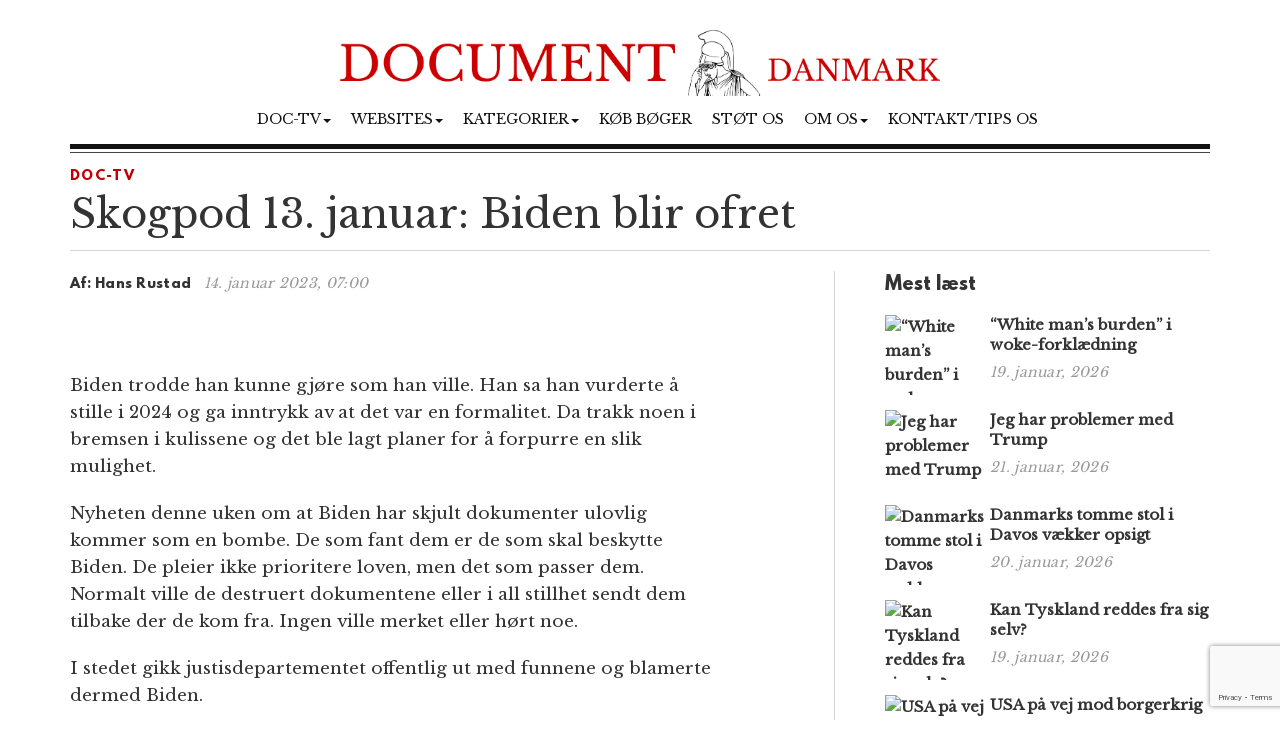

--- FILE ---
content_type: text/html; charset=utf-8
request_url: https://www.google.com/recaptcha/api2/anchor?ar=1&k=6Lf6QlMrAAAAAM8g9EemSjHsZv9V45xSeaU4eMCW&co=aHR0cHM6Ly93d3cuZG9jdW1lbnQuZGs6NDQz&hl=en&v=PoyoqOPhxBO7pBk68S4YbpHZ&size=invisible&anchor-ms=20000&execute-ms=30000&cb=z9kvrr54n3qy
body_size: 48839
content:
<!DOCTYPE HTML><html dir="ltr" lang="en"><head><meta http-equiv="Content-Type" content="text/html; charset=UTF-8">
<meta http-equiv="X-UA-Compatible" content="IE=edge">
<title>reCAPTCHA</title>
<style type="text/css">
/* cyrillic-ext */
@font-face {
  font-family: 'Roboto';
  font-style: normal;
  font-weight: 400;
  font-stretch: 100%;
  src: url(//fonts.gstatic.com/s/roboto/v48/KFO7CnqEu92Fr1ME7kSn66aGLdTylUAMa3GUBHMdazTgWw.woff2) format('woff2');
  unicode-range: U+0460-052F, U+1C80-1C8A, U+20B4, U+2DE0-2DFF, U+A640-A69F, U+FE2E-FE2F;
}
/* cyrillic */
@font-face {
  font-family: 'Roboto';
  font-style: normal;
  font-weight: 400;
  font-stretch: 100%;
  src: url(//fonts.gstatic.com/s/roboto/v48/KFO7CnqEu92Fr1ME7kSn66aGLdTylUAMa3iUBHMdazTgWw.woff2) format('woff2');
  unicode-range: U+0301, U+0400-045F, U+0490-0491, U+04B0-04B1, U+2116;
}
/* greek-ext */
@font-face {
  font-family: 'Roboto';
  font-style: normal;
  font-weight: 400;
  font-stretch: 100%;
  src: url(//fonts.gstatic.com/s/roboto/v48/KFO7CnqEu92Fr1ME7kSn66aGLdTylUAMa3CUBHMdazTgWw.woff2) format('woff2');
  unicode-range: U+1F00-1FFF;
}
/* greek */
@font-face {
  font-family: 'Roboto';
  font-style: normal;
  font-weight: 400;
  font-stretch: 100%;
  src: url(//fonts.gstatic.com/s/roboto/v48/KFO7CnqEu92Fr1ME7kSn66aGLdTylUAMa3-UBHMdazTgWw.woff2) format('woff2');
  unicode-range: U+0370-0377, U+037A-037F, U+0384-038A, U+038C, U+038E-03A1, U+03A3-03FF;
}
/* math */
@font-face {
  font-family: 'Roboto';
  font-style: normal;
  font-weight: 400;
  font-stretch: 100%;
  src: url(//fonts.gstatic.com/s/roboto/v48/KFO7CnqEu92Fr1ME7kSn66aGLdTylUAMawCUBHMdazTgWw.woff2) format('woff2');
  unicode-range: U+0302-0303, U+0305, U+0307-0308, U+0310, U+0312, U+0315, U+031A, U+0326-0327, U+032C, U+032F-0330, U+0332-0333, U+0338, U+033A, U+0346, U+034D, U+0391-03A1, U+03A3-03A9, U+03B1-03C9, U+03D1, U+03D5-03D6, U+03F0-03F1, U+03F4-03F5, U+2016-2017, U+2034-2038, U+203C, U+2040, U+2043, U+2047, U+2050, U+2057, U+205F, U+2070-2071, U+2074-208E, U+2090-209C, U+20D0-20DC, U+20E1, U+20E5-20EF, U+2100-2112, U+2114-2115, U+2117-2121, U+2123-214F, U+2190, U+2192, U+2194-21AE, U+21B0-21E5, U+21F1-21F2, U+21F4-2211, U+2213-2214, U+2216-22FF, U+2308-230B, U+2310, U+2319, U+231C-2321, U+2336-237A, U+237C, U+2395, U+239B-23B7, U+23D0, U+23DC-23E1, U+2474-2475, U+25AF, U+25B3, U+25B7, U+25BD, U+25C1, U+25CA, U+25CC, U+25FB, U+266D-266F, U+27C0-27FF, U+2900-2AFF, U+2B0E-2B11, U+2B30-2B4C, U+2BFE, U+3030, U+FF5B, U+FF5D, U+1D400-1D7FF, U+1EE00-1EEFF;
}
/* symbols */
@font-face {
  font-family: 'Roboto';
  font-style: normal;
  font-weight: 400;
  font-stretch: 100%;
  src: url(//fonts.gstatic.com/s/roboto/v48/KFO7CnqEu92Fr1ME7kSn66aGLdTylUAMaxKUBHMdazTgWw.woff2) format('woff2');
  unicode-range: U+0001-000C, U+000E-001F, U+007F-009F, U+20DD-20E0, U+20E2-20E4, U+2150-218F, U+2190, U+2192, U+2194-2199, U+21AF, U+21E6-21F0, U+21F3, U+2218-2219, U+2299, U+22C4-22C6, U+2300-243F, U+2440-244A, U+2460-24FF, U+25A0-27BF, U+2800-28FF, U+2921-2922, U+2981, U+29BF, U+29EB, U+2B00-2BFF, U+4DC0-4DFF, U+FFF9-FFFB, U+10140-1018E, U+10190-1019C, U+101A0, U+101D0-101FD, U+102E0-102FB, U+10E60-10E7E, U+1D2C0-1D2D3, U+1D2E0-1D37F, U+1F000-1F0FF, U+1F100-1F1AD, U+1F1E6-1F1FF, U+1F30D-1F30F, U+1F315, U+1F31C, U+1F31E, U+1F320-1F32C, U+1F336, U+1F378, U+1F37D, U+1F382, U+1F393-1F39F, U+1F3A7-1F3A8, U+1F3AC-1F3AF, U+1F3C2, U+1F3C4-1F3C6, U+1F3CA-1F3CE, U+1F3D4-1F3E0, U+1F3ED, U+1F3F1-1F3F3, U+1F3F5-1F3F7, U+1F408, U+1F415, U+1F41F, U+1F426, U+1F43F, U+1F441-1F442, U+1F444, U+1F446-1F449, U+1F44C-1F44E, U+1F453, U+1F46A, U+1F47D, U+1F4A3, U+1F4B0, U+1F4B3, U+1F4B9, U+1F4BB, U+1F4BF, U+1F4C8-1F4CB, U+1F4D6, U+1F4DA, U+1F4DF, U+1F4E3-1F4E6, U+1F4EA-1F4ED, U+1F4F7, U+1F4F9-1F4FB, U+1F4FD-1F4FE, U+1F503, U+1F507-1F50B, U+1F50D, U+1F512-1F513, U+1F53E-1F54A, U+1F54F-1F5FA, U+1F610, U+1F650-1F67F, U+1F687, U+1F68D, U+1F691, U+1F694, U+1F698, U+1F6AD, U+1F6B2, U+1F6B9-1F6BA, U+1F6BC, U+1F6C6-1F6CF, U+1F6D3-1F6D7, U+1F6E0-1F6EA, U+1F6F0-1F6F3, U+1F6F7-1F6FC, U+1F700-1F7FF, U+1F800-1F80B, U+1F810-1F847, U+1F850-1F859, U+1F860-1F887, U+1F890-1F8AD, U+1F8B0-1F8BB, U+1F8C0-1F8C1, U+1F900-1F90B, U+1F93B, U+1F946, U+1F984, U+1F996, U+1F9E9, U+1FA00-1FA6F, U+1FA70-1FA7C, U+1FA80-1FA89, U+1FA8F-1FAC6, U+1FACE-1FADC, U+1FADF-1FAE9, U+1FAF0-1FAF8, U+1FB00-1FBFF;
}
/* vietnamese */
@font-face {
  font-family: 'Roboto';
  font-style: normal;
  font-weight: 400;
  font-stretch: 100%;
  src: url(//fonts.gstatic.com/s/roboto/v48/KFO7CnqEu92Fr1ME7kSn66aGLdTylUAMa3OUBHMdazTgWw.woff2) format('woff2');
  unicode-range: U+0102-0103, U+0110-0111, U+0128-0129, U+0168-0169, U+01A0-01A1, U+01AF-01B0, U+0300-0301, U+0303-0304, U+0308-0309, U+0323, U+0329, U+1EA0-1EF9, U+20AB;
}
/* latin-ext */
@font-face {
  font-family: 'Roboto';
  font-style: normal;
  font-weight: 400;
  font-stretch: 100%;
  src: url(//fonts.gstatic.com/s/roboto/v48/KFO7CnqEu92Fr1ME7kSn66aGLdTylUAMa3KUBHMdazTgWw.woff2) format('woff2');
  unicode-range: U+0100-02BA, U+02BD-02C5, U+02C7-02CC, U+02CE-02D7, U+02DD-02FF, U+0304, U+0308, U+0329, U+1D00-1DBF, U+1E00-1E9F, U+1EF2-1EFF, U+2020, U+20A0-20AB, U+20AD-20C0, U+2113, U+2C60-2C7F, U+A720-A7FF;
}
/* latin */
@font-face {
  font-family: 'Roboto';
  font-style: normal;
  font-weight: 400;
  font-stretch: 100%;
  src: url(//fonts.gstatic.com/s/roboto/v48/KFO7CnqEu92Fr1ME7kSn66aGLdTylUAMa3yUBHMdazQ.woff2) format('woff2');
  unicode-range: U+0000-00FF, U+0131, U+0152-0153, U+02BB-02BC, U+02C6, U+02DA, U+02DC, U+0304, U+0308, U+0329, U+2000-206F, U+20AC, U+2122, U+2191, U+2193, U+2212, U+2215, U+FEFF, U+FFFD;
}
/* cyrillic-ext */
@font-face {
  font-family: 'Roboto';
  font-style: normal;
  font-weight: 500;
  font-stretch: 100%;
  src: url(//fonts.gstatic.com/s/roboto/v48/KFO7CnqEu92Fr1ME7kSn66aGLdTylUAMa3GUBHMdazTgWw.woff2) format('woff2');
  unicode-range: U+0460-052F, U+1C80-1C8A, U+20B4, U+2DE0-2DFF, U+A640-A69F, U+FE2E-FE2F;
}
/* cyrillic */
@font-face {
  font-family: 'Roboto';
  font-style: normal;
  font-weight: 500;
  font-stretch: 100%;
  src: url(//fonts.gstatic.com/s/roboto/v48/KFO7CnqEu92Fr1ME7kSn66aGLdTylUAMa3iUBHMdazTgWw.woff2) format('woff2');
  unicode-range: U+0301, U+0400-045F, U+0490-0491, U+04B0-04B1, U+2116;
}
/* greek-ext */
@font-face {
  font-family: 'Roboto';
  font-style: normal;
  font-weight: 500;
  font-stretch: 100%;
  src: url(//fonts.gstatic.com/s/roboto/v48/KFO7CnqEu92Fr1ME7kSn66aGLdTylUAMa3CUBHMdazTgWw.woff2) format('woff2');
  unicode-range: U+1F00-1FFF;
}
/* greek */
@font-face {
  font-family: 'Roboto';
  font-style: normal;
  font-weight: 500;
  font-stretch: 100%;
  src: url(//fonts.gstatic.com/s/roboto/v48/KFO7CnqEu92Fr1ME7kSn66aGLdTylUAMa3-UBHMdazTgWw.woff2) format('woff2');
  unicode-range: U+0370-0377, U+037A-037F, U+0384-038A, U+038C, U+038E-03A1, U+03A3-03FF;
}
/* math */
@font-face {
  font-family: 'Roboto';
  font-style: normal;
  font-weight: 500;
  font-stretch: 100%;
  src: url(//fonts.gstatic.com/s/roboto/v48/KFO7CnqEu92Fr1ME7kSn66aGLdTylUAMawCUBHMdazTgWw.woff2) format('woff2');
  unicode-range: U+0302-0303, U+0305, U+0307-0308, U+0310, U+0312, U+0315, U+031A, U+0326-0327, U+032C, U+032F-0330, U+0332-0333, U+0338, U+033A, U+0346, U+034D, U+0391-03A1, U+03A3-03A9, U+03B1-03C9, U+03D1, U+03D5-03D6, U+03F0-03F1, U+03F4-03F5, U+2016-2017, U+2034-2038, U+203C, U+2040, U+2043, U+2047, U+2050, U+2057, U+205F, U+2070-2071, U+2074-208E, U+2090-209C, U+20D0-20DC, U+20E1, U+20E5-20EF, U+2100-2112, U+2114-2115, U+2117-2121, U+2123-214F, U+2190, U+2192, U+2194-21AE, U+21B0-21E5, U+21F1-21F2, U+21F4-2211, U+2213-2214, U+2216-22FF, U+2308-230B, U+2310, U+2319, U+231C-2321, U+2336-237A, U+237C, U+2395, U+239B-23B7, U+23D0, U+23DC-23E1, U+2474-2475, U+25AF, U+25B3, U+25B7, U+25BD, U+25C1, U+25CA, U+25CC, U+25FB, U+266D-266F, U+27C0-27FF, U+2900-2AFF, U+2B0E-2B11, U+2B30-2B4C, U+2BFE, U+3030, U+FF5B, U+FF5D, U+1D400-1D7FF, U+1EE00-1EEFF;
}
/* symbols */
@font-face {
  font-family: 'Roboto';
  font-style: normal;
  font-weight: 500;
  font-stretch: 100%;
  src: url(//fonts.gstatic.com/s/roboto/v48/KFO7CnqEu92Fr1ME7kSn66aGLdTylUAMaxKUBHMdazTgWw.woff2) format('woff2');
  unicode-range: U+0001-000C, U+000E-001F, U+007F-009F, U+20DD-20E0, U+20E2-20E4, U+2150-218F, U+2190, U+2192, U+2194-2199, U+21AF, U+21E6-21F0, U+21F3, U+2218-2219, U+2299, U+22C4-22C6, U+2300-243F, U+2440-244A, U+2460-24FF, U+25A0-27BF, U+2800-28FF, U+2921-2922, U+2981, U+29BF, U+29EB, U+2B00-2BFF, U+4DC0-4DFF, U+FFF9-FFFB, U+10140-1018E, U+10190-1019C, U+101A0, U+101D0-101FD, U+102E0-102FB, U+10E60-10E7E, U+1D2C0-1D2D3, U+1D2E0-1D37F, U+1F000-1F0FF, U+1F100-1F1AD, U+1F1E6-1F1FF, U+1F30D-1F30F, U+1F315, U+1F31C, U+1F31E, U+1F320-1F32C, U+1F336, U+1F378, U+1F37D, U+1F382, U+1F393-1F39F, U+1F3A7-1F3A8, U+1F3AC-1F3AF, U+1F3C2, U+1F3C4-1F3C6, U+1F3CA-1F3CE, U+1F3D4-1F3E0, U+1F3ED, U+1F3F1-1F3F3, U+1F3F5-1F3F7, U+1F408, U+1F415, U+1F41F, U+1F426, U+1F43F, U+1F441-1F442, U+1F444, U+1F446-1F449, U+1F44C-1F44E, U+1F453, U+1F46A, U+1F47D, U+1F4A3, U+1F4B0, U+1F4B3, U+1F4B9, U+1F4BB, U+1F4BF, U+1F4C8-1F4CB, U+1F4D6, U+1F4DA, U+1F4DF, U+1F4E3-1F4E6, U+1F4EA-1F4ED, U+1F4F7, U+1F4F9-1F4FB, U+1F4FD-1F4FE, U+1F503, U+1F507-1F50B, U+1F50D, U+1F512-1F513, U+1F53E-1F54A, U+1F54F-1F5FA, U+1F610, U+1F650-1F67F, U+1F687, U+1F68D, U+1F691, U+1F694, U+1F698, U+1F6AD, U+1F6B2, U+1F6B9-1F6BA, U+1F6BC, U+1F6C6-1F6CF, U+1F6D3-1F6D7, U+1F6E0-1F6EA, U+1F6F0-1F6F3, U+1F6F7-1F6FC, U+1F700-1F7FF, U+1F800-1F80B, U+1F810-1F847, U+1F850-1F859, U+1F860-1F887, U+1F890-1F8AD, U+1F8B0-1F8BB, U+1F8C0-1F8C1, U+1F900-1F90B, U+1F93B, U+1F946, U+1F984, U+1F996, U+1F9E9, U+1FA00-1FA6F, U+1FA70-1FA7C, U+1FA80-1FA89, U+1FA8F-1FAC6, U+1FACE-1FADC, U+1FADF-1FAE9, U+1FAF0-1FAF8, U+1FB00-1FBFF;
}
/* vietnamese */
@font-face {
  font-family: 'Roboto';
  font-style: normal;
  font-weight: 500;
  font-stretch: 100%;
  src: url(//fonts.gstatic.com/s/roboto/v48/KFO7CnqEu92Fr1ME7kSn66aGLdTylUAMa3OUBHMdazTgWw.woff2) format('woff2');
  unicode-range: U+0102-0103, U+0110-0111, U+0128-0129, U+0168-0169, U+01A0-01A1, U+01AF-01B0, U+0300-0301, U+0303-0304, U+0308-0309, U+0323, U+0329, U+1EA0-1EF9, U+20AB;
}
/* latin-ext */
@font-face {
  font-family: 'Roboto';
  font-style: normal;
  font-weight: 500;
  font-stretch: 100%;
  src: url(//fonts.gstatic.com/s/roboto/v48/KFO7CnqEu92Fr1ME7kSn66aGLdTylUAMa3KUBHMdazTgWw.woff2) format('woff2');
  unicode-range: U+0100-02BA, U+02BD-02C5, U+02C7-02CC, U+02CE-02D7, U+02DD-02FF, U+0304, U+0308, U+0329, U+1D00-1DBF, U+1E00-1E9F, U+1EF2-1EFF, U+2020, U+20A0-20AB, U+20AD-20C0, U+2113, U+2C60-2C7F, U+A720-A7FF;
}
/* latin */
@font-face {
  font-family: 'Roboto';
  font-style: normal;
  font-weight: 500;
  font-stretch: 100%;
  src: url(//fonts.gstatic.com/s/roboto/v48/KFO7CnqEu92Fr1ME7kSn66aGLdTylUAMa3yUBHMdazQ.woff2) format('woff2');
  unicode-range: U+0000-00FF, U+0131, U+0152-0153, U+02BB-02BC, U+02C6, U+02DA, U+02DC, U+0304, U+0308, U+0329, U+2000-206F, U+20AC, U+2122, U+2191, U+2193, U+2212, U+2215, U+FEFF, U+FFFD;
}
/* cyrillic-ext */
@font-face {
  font-family: 'Roboto';
  font-style: normal;
  font-weight: 900;
  font-stretch: 100%;
  src: url(//fonts.gstatic.com/s/roboto/v48/KFO7CnqEu92Fr1ME7kSn66aGLdTylUAMa3GUBHMdazTgWw.woff2) format('woff2');
  unicode-range: U+0460-052F, U+1C80-1C8A, U+20B4, U+2DE0-2DFF, U+A640-A69F, U+FE2E-FE2F;
}
/* cyrillic */
@font-face {
  font-family: 'Roboto';
  font-style: normal;
  font-weight: 900;
  font-stretch: 100%;
  src: url(//fonts.gstatic.com/s/roboto/v48/KFO7CnqEu92Fr1ME7kSn66aGLdTylUAMa3iUBHMdazTgWw.woff2) format('woff2');
  unicode-range: U+0301, U+0400-045F, U+0490-0491, U+04B0-04B1, U+2116;
}
/* greek-ext */
@font-face {
  font-family: 'Roboto';
  font-style: normal;
  font-weight: 900;
  font-stretch: 100%;
  src: url(//fonts.gstatic.com/s/roboto/v48/KFO7CnqEu92Fr1ME7kSn66aGLdTylUAMa3CUBHMdazTgWw.woff2) format('woff2');
  unicode-range: U+1F00-1FFF;
}
/* greek */
@font-face {
  font-family: 'Roboto';
  font-style: normal;
  font-weight: 900;
  font-stretch: 100%;
  src: url(//fonts.gstatic.com/s/roboto/v48/KFO7CnqEu92Fr1ME7kSn66aGLdTylUAMa3-UBHMdazTgWw.woff2) format('woff2');
  unicode-range: U+0370-0377, U+037A-037F, U+0384-038A, U+038C, U+038E-03A1, U+03A3-03FF;
}
/* math */
@font-face {
  font-family: 'Roboto';
  font-style: normal;
  font-weight: 900;
  font-stretch: 100%;
  src: url(//fonts.gstatic.com/s/roboto/v48/KFO7CnqEu92Fr1ME7kSn66aGLdTylUAMawCUBHMdazTgWw.woff2) format('woff2');
  unicode-range: U+0302-0303, U+0305, U+0307-0308, U+0310, U+0312, U+0315, U+031A, U+0326-0327, U+032C, U+032F-0330, U+0332-0333, U+0338, U+033A, U+0346, U+034D, U+0391-03A1, U+03A3-03A9, U+03B1-03C9, U+03D1, U+03D5-03D6, U+03F0-03F1, U+03F4-03F5, U+2016-2017, U+2034-2038, U+203C, U+2040, U+2043, U+2047, U+2050, U+2057, U+205F, U+2070-2071, U+2074-208E, U+2090-209C, U+20D0-20DC, U+20E1, U+20E5-20EF, U+2100-2112, U+2114-2115, U+2117-2121, U+2123-214F, U+2190, U+2192, U+2194-21AE, U+21B0-21E5, U+21F1-21F2, U+21F4-2211, U+2213-2214, U+2216-22FF, U+2308-230B, U+2310, U+2319, U+231C-2321, U+2336-237A, U+237C, U+2395, U+239B-23B7, U+23D0, U+23DC-23E1, U+2474-2475, U+25AF, U+25B3, U+25B7, U+25BD, U+25C1, U+25CA, U+25CC, U+25FB, U+266D-266F, U+27C0-27FF, U+2900-2AFF, U+2B0E-2B11, U+2B30-2B4C, U+2BFE, U+3030, U+FF5B, U+FF5D, U+1D400-1D7FF, U+1EE00-1EEFF;
}
/* symbols */
@font-face {
  font-family: 'Roboto';
  font-style: normal;
  font-weight: 900;
  font-stretch: 100%;
  src: url(//fonts.gstatic.com/s/roboto/v48/KFO7CnqEu92Fr1ME7kSn66aGLdTylUAMaxKUBHMdazTgWw.woff2) format('woff2');
  unicode-range: U+0001-000C, U+000E-001F, U+007F-009F, U+20DD-20E0, U+20E2-20E4, U+2150-218F, U+2190, U+2192, U+2194-2199, U+21AF, U+21E6-21F0, U+21F3, U+2218-2219, U+2299, U+22C4-22C6, U+2300-243F, U+2440-244A, U+2460-24FF, U+25A0-27BF, U+2800-28FF, U+2921-2922, U+2981, U+29BF, U+29EB, U+2B00-2BFF, U+4DC0-4DFF, U+FFF9-FFFB, U+10140-1018E, U+10190-1019C, U+101A0, U+101D0-101FD, U+102E0-102FB, U+10E60-10E7E, U+1D2C0-1D2D3, U+1D2E0-1D37F, U+1F000-1F0FF, U+1F100-1F1AD, U+1F1E6-1F1FF, U+1F30D-1F30F, U+1F315, U+1F31C, U+1F31E, U+1F320-1F32C, U+1F336, U+1F378, U+1F37D, U+1F382, U+1F393-1F39F, U+1F3A7-1F3A8, U+1F3AC-1F3AF, U+1F3C2, U+1F3C4-1F3C6, U+1F3CA-1F3CE, U+1F3D4-1F3E0, U+1F3ED, U+1F3F1-1F3F3, U+1F3F5-1F3F7, U+1F408, U+1F415, U+1F41F, U+1F426, U+1F43F, U+1F441-1F442, U+1F444, U+1F446-1F449, U+1F44C-1F44E, U+1F453, U+1F46A, U+1F47D, U+1F4A3, U+1F4B0, U+1F4B3, U+1F4B9, U+1F4BB, U+1F4BF, U+1F4C8-1F4CB, U+1F4D6, U+1F4DA, U+1F4DF, U+1F4E3-1F4E6, U+1F4EA-1F4ED, U+1F4F7, U+1F4F9-1F4FB, U+1F4FD-1F4FE, U+1F503, U+1F507-1F50B, U+1F50D, U+1F512-1F513, U+1F53E-1F54A, U+1F54F-1F5FA, U+1F610, U+1F650-1F67F, U+1F687, U+1F68D, U+1F691, U+1F694, U+1F698, U+1F6AD, U+1F6B2, U+1F6B9-1F6BA, U+1F6BC, U+1F6C6-1F6CF, U+1F6D3-1F6D7, U+1F6E0-1F6EA, U+1F6F0-1F6F3, U+1F6F7-1F6FC, U+1F700-1F7FF, U+1F800-1F80B, U+1F810-1F847, U+1F850-1F859, U+1F860-1F887, U+1F890-1F8AD, U+1F8B0-1F8BB, U+1F8C0-1F8C1, U+1F900-1F90B, U+1F93B, U+1F946, U+1F984, U+1F996, U+1F9E9, U+1FA00-1FA6F, U+1FA70-1FA7C, U+1FA80-1FA89, U+1FA8F-1FAC6, U+1FACE-1FADC, U+1FADF-1FAE9, U+1FAF0-1FAF8, U+1FB00-1FBFF;
}
/* vietnamese */
@font-face {
  font-family: 'Roboto';
  font-style: normal;
  font-weight: 900;
  font-stretch: 100%;
  src: url(//fonts.gstatic.com/s/roboto/v48/KFO7CnqEu92Fr1ME7kSn66aGLdTylUAMa3OUBHMdazTgWw.woff2) format('woff2');
  unicode-range: U+0102-0103, U+0110-0111, U+0128-0129, U+0168-0169, U+01A0-01A1, U+01AF-01B0, U+0300-0301, U+0303-0304, U+0308-0309, U+0323, U+0329, U+1EA0-1EF9, U+20AB;
}
/* latin-ext */
@font-face {
  font-family: 'Roboto';
  font-style: normal;
  font-weight: 900;
  font-stretch: 100%;
  src: url(//fonts.gstatic.com/s/roboto/v48/KFO7CnqEu92Fr1ME7kSn66aGLdTylUAMa3KUBHMdazTgWw.woff2) format('woff2');
  unicode-range: U+0100-02BA, U+02BD-02C5, U+02C7-02CC, U+02CE-02D7, U+02DD-02FF, U+0304, U+0308, U+0329, U+1D00-1DBF, U+1E00-1E9F, U+1EF2-1EFF, U+2020, U+20A0-20AB, U+20AD-20C0, U+2113, U+2C60-2C7F, U+A720-A7FF;
}
/* latin */
@font-face {
  font-family: 'Roboto';
  font-style: normal;
  font-weight: 900;
  font-stretch: 100%;
  src: url(//fonts.gstatic.com/s/roboto/v48/KFO7CnqEu92Fr1ME7kSn66aGLdTylUAMa3yUBHMdazQ.woff2) format('woff2');
  unicode-range: U+0000-00FF, U+0131, U+0152-0153, U+02BB-02BC, U+02C6, U+02DA, U+02DC, U+0304, U+0308, U+0329, U+2000-206F, U+20AC, U+2122, U+2191, U+2193, U+2212, U+2215, U+FEFF, U+FFFD;
}

</style>
<link rel="stylesheet" type="text/css" href="https://www.gstatic.com/recaptcha/releases/PoyoqOPhxBO7pBk68S4YbpHZ/styles__ltr.css">
<script nonce="0xr1vpUDSFil4W5B7I6mgA" type="text/javascript">window['__recaptcha_api'] = 'https://www.google.com/recaptcha/api2/';</script>
<script type="text/javascript" src="https://www.gstatic.com/recaptcha/releases/PoyoqOPhxBO7pBk68S4YbpHZ/recaptcha__en.js" nonce="0xr1vpUDSFil4W5B7I6mgA">
      
    </script></head>
<body><div id="rc-anchor-alert" class="rc-anchor-alert"></div>
<input type="hidden" id="recaptcha-token" value="[base64]">
<script type="text/javascript" nonce="0xr1vpUDSFil4W5B7I6mgA">
      recaptcha.anchor.Main.init("[\x22ainput\x22,[\x22bgdata\x22,\x22\x22,\[base64]/[base64]/[base64]/ZyhXLGgpOnEoW04sMjEsbF0sVywwKSxoKSxmYWxzZSxmYWxzZSl9Y2F0Y2goayl7RygzNTgsVyk/[base64]/[base64]/[base64]/[base64]/[base64]/[base64]/[base64]/bmV3IEJbT10oRFswXSk6dz09Mj9uZXcgQltPXShEWzBdLERbMV0pOnc9PTM/bmV3IEJbT10oRFswXSxEWzFdLERbMl0pOnc9PTQ/[base64]/[base64]/[base64]/[base64]/[base64]\\u003d\x22,\[base64]\x22,\x22Q3AKTsO9w40aEnBHwpd/w4UmMlwDwoTCul/DpWIOR8KDawnCusOFDk5yCFfDt8Oawp/CuRQEbMOkw6TCpwVQFVnDmQjDlX8ewqt3IsK5w4fCm8KbNCEWw4LCpjbCkBNGwpE/w5LCk2YObhMmwqLCkMKTKsKcAhvCjUrDnsKqwpzDqG5iWcKgZUrDphrCucO/[base64]/DkcOjMcO+QS4hX8KRe8O/F3fDth/CmsKjZhrDlMOvwrjCrRoJQMOuVMOXw7AjQcO+w6/CpDAxw57ClsO9PiPDvSHCk8KTw4XDrxDDlkUGR8KKOBjDt2DCusOrw7EabcK6RwU2f8Klw7PClxzDg8KCCMOlw6nDrcKPwqAnQj/CpHjDoS4uw5pFwr7DrsKKw73CtcK7w4bDuAhSUsKqd3o6cErDhXo4wpXDhVXCsELCisO+wrRiw788LMKWQcOuXMKsw71dXB7Dr8Kqw5VbfcOuRxDCjcKMwrrDsMOQVw7CtgQqcMKrw5nCs0PCr3/CriXCosK6JcO+w5tdHMOAeAIwLsOHw4XDjcKYwpZPb2HDlMORw6PCo27DsDfDkFcZE8OgRcOnwp7CpsOGwq/DnDPDuMKjRcK6AErDgcKEwoVoa3zDkD7DksKNbilMw55dw59Hw5NAw5/CkcOqcMONw5fDosO9bDgpwq8pw4UFY8OlF29rwrZWwqPCtcOtVBhWI8ONwq3Cp8OhwoTCnh4cFsOaBcKyTx8xWl/CmFgQw4nDtcO/wrHCgsKCw4LDucKewqU7wrDDvAoiwqkiCRZ6fcK/w4XDuAjCmAjCjT9/w6DCvcOREUjCqDR7e3XCnFHCt2kAwplgw77DucKVw43DiHnDhMKOw4/CpMOuw5dpHcOiDcOyACN+E0YaScKdw5tgwpBGwr4Sw6w6w795w7whw7PDjsOSDgVWwpFhWRjDtsKhGcKSw7nCisKsIcOrNjfDnDHCh8KAWQrCpMKQwqfCucOcccOBesOKLMKGQSfDscKCRB0PwrNXE8Oaw7QMwr7DocKVOjNhwrw2esK1esKzNjjDkWDDgMK/O8OWY8OLSsKOdG9Sw6QWwoU/w6xrbMORw7nCkkPDhsOdw63Cq8Kiw77CpsKSw7XCuMOFw7HDmB1JemtGe8Kawo4ablzCnTDDkQbCg8KRIMKcw70sd8KFEsKNbsKQcGlOK8OIAnJMLxTClzXDpDJbLcO/w6TDisOgw7YeGnLDkFIcwoTDhB3ClU5Nwq7DpsKuDDTDp2fCsMOyIn3Djn/ClsO/[base64]/CiVZrwotWw53CocK/w5rCi27CjwcNwo3Cj8Krw7A7wr/DkB0ewqTCpWkbYsOALcOQw5ZYw4Few6bChMO8Jit3w550w7XChU7DkGXDm1fDvjhywppyXMK3d1rDqQcydUw6XcOOwrLDh0FDw73Di8ONw6nDp3ZzAF0aw4zDj3DDm18SLChpeMK1wr4CesOGw6zDsBQIB8KKwpHDt8KYW8OoMcO/wrByOMOHKy4YcMK3w4PCicKDwoV0w5gMBXzCvDzDl8KBw57Dm8OJG05QV1wtKxrDq3nChCzDnCZawpDClkbCsC3CuMKywoAfwr4qLXxPEMObw67DhTcTwpLCvgB2wqnCsWsPw5guw71Hw7Mawp7CrMKcJsOgwpsHRU5MwpTCnHfCosK3bUlOwoXDvjIWGMKnBiU/BjpYM8ObwpLDscKIccKkwrPDhwLCngDDuhsqw5LCsRLCmRrDpsOzIFg+wpjDvhrDln3CqcKtTTkse8K3w5FULBXCjsKfw5bChsOJesOrwp5pWQA/EBXCpSTCucOBEMKIQWnCsnZRRMKHwpBvw6N+wqbCm8OYwq/CncKAJcO8YQ3DvcOXw4rClmdKw68+dcKpw750VcO7MGPCqlXCuiMMDMKhKnvDjsKzwpLCjyTDowLCj8O3RHNhwr/[base64]/DssK8JwgwFgPDscKWSgvDuxvDsTTCg8K5w6HDmMK7NG3DogEEwoYYw4BjwodMwoFtbMKhAmN2KG/CiMKPw4FCw7UdIsOywqxqw5jDolnCiMKFT8Ktw5/Dm8KqGcKswrzCrMOydcOyUMKkw73DssOiw4Aew7cawqHDuFsHwr7CqCLDlcKFwop9w57CgMOhc3/[base64]/ChsKXw5zCuMOxOMK7wqVZwrJ8wqFCw5XCgTEIw6LCvAXCoUrDgD1vR8OkwpB7w6YFJMO4wqzDlcOGWjfCrwkWXTrCscOVLsKxwrjDrTzChm5LdMKiw7ZDw79VNzEmw5PDgMOMasO5UMKtwqRbwrDDu0fDs8KgABTDmR3CjMOQw4dueRjCjFRkwoIBw68/GGnDgMODw5ZpDWbCvsKsEw3DlFFLwqbChAXDtBPCvzY1wqbDphTDrDknDWNKw63CkyPCgMK2dw1uZ8OIAgbCtMOiw6rDi2vCqMKAZkNtw4Zjwp9ucybCkiHDjsONwrQkw67DlhrDnx8lwpjDnQMfE2c6w5h2wr/DhsOQw4MUw7RpZ8KKVHwhHhAON0jDqMKkw6JLw5EzwqvDpcK0E8Ofc8ONGFvCmjfCtsOqYgNhEEVWw6Z2HmHCkMKiBcK0wrHDhVHCkMKJwrvDs8KWwo/DpS3DmsKial/CmsKbwo7DosKuw5fDvMO7Pg/Ch3HDi8Oqw7vCusO/esK6w6DDm0Q8IjwEdsOGa2taNMOxBcOZDUdpwrrCg8O7SsKpfEV6wr7Dp0kSwq0CBsKuwqrDtHQzw4UPCcKjw5XCucOAw5zCoMK6IMKtTRBmNQnDgcKow6w2wrQwSAJ8wrnDsSHDkMOtw4nCkMONw7vCgcOuw4omYcKtYAbCj3LDksO/wqxAQMO8K0zDsHTDtMOJw7XCicKYRWbDlMKUDQLDvUMNRcOdwrbDoMKPw4xTY0hXSHvCpsKaw607UsOiAEjDlsKncmzChMO3wrtMVMKAAMKCWMOdBcK/wpAcwojCkDNYw7gFw4vCgkofw7/[base64]/w4/[base64]/CvGbDocKhKsK1wonDkj5iYsKkwpzCscKtEzt4wrHCpsKUF8O4woXDmgzDtn8CdcKdwr3DjMOPfsOGwp9Ww7sjCXHDtMKtPxlBAR7CiWrCisKHw4/CtMOow6fCtMONT8KbwrTDoUDDghXDtjIcwqnDtsO9QcK4LMKPE18wwpARwqs5fmHCn0pqw6jDlyLCv0crwpDCnC/[base64]/[base64]/[base64]/NcO6w6rDoMOId8Kkw64XOMK+wo45wpHCgsOnXkN7woMiw4Elw6Uaw77Do8KBXcK9woJeJA7CnUcbwpMmbxFZwqgLw7PCt8OUwrDDoMKAw7oSwp5YIkDDncKUwoXDmEnCnsOFQMKnw4nCv8KJe8K5GsK3UgfDmcKfSXrCncKBD8OcdEfCqsOhZcOgw55Kd8Kvw5LChVd/[base64]/DvsKDw7XCpncXX8Krw7hiw6HCt1Q2w4bCiAzDq8KBw51nwrPCilTDkytSwoV/EcKKwq3ClxbDt8O5w6nDv8O+wqgVVMOtw5QPM8KYDcO0bsK2w77DszBHwrJdOWZ2EEAjEijCmcKnch/DjsOtOcOxw6DCq0HDjcKxV0wFC8K6HGYpb8KbbzXDvFw0bMKXwo7CrsOuGAvCtmHDvsKEwrPCrcKwIsKkwozDuFzCp8KPw6Q7woYIClPDpTk7w6Amw5FnfVt4wqPDjMKgD8O0CXHDlkhwwp3Dl8ORwoHDgG1+wrTDjsKbWsONehhxNx/Di35RU8Kywq3CokU6MBt1W1zDiBfCsjlSwqE+NAHCjzvDpG1rH8Ojw7nClF7DkcOOXVZ6w71rV31Cw7vDicOHwr0Bw5kZwqBxw7/Di0gISFbDkXs9UcOOEcOiwo7CvRjDggfDuCwfX8O1wpAsVGDCp8OWwpjDmg3Cm8OvwpTDp2lWXT7Ch0DDj8O3woR1w43CnytswrLDhFEMw67DvmEIHcKaR8KlA8OcwrB6w63DmcO7PiXDkEzDqW3DjEbDvR/DgUzCnlHCl8O1HsKXC8KdH8KDXFfCln0Zwq/Cn2p2N0MHHjTDjHnDtRjCgMKIbGJSwr5swph2w7XDhcOrWm8Yw6jCpcKSwrDDpMOMwqvDn8ObZVnCgREjDMKZwrnDh2sswrp/RWrCmCdEw5/[base64]/wpDCjzV1wqDDuxbDt8OSw5DDi8OQw5PDusKXwotMBsKHCSXCpMOiIsKxd8KgwpICw6jDuF0jwqTDoXlqw6fDpFJ5WCDDm1bDqcKhwrLDqMOpw7lmEWt6w5nCp8KhRsKKw5pYwp/Cv8Oxwr3DmcOyNMOkw4bCqEY/w7U6R0kVw6EiH8O2ADtfw58EwqXCvEtmw7/CocKkHTBkfw/DlDfCucOcw5bCjcKLwrdND2ZHwoDCugPCpcKLVUdZwprDnsKbwqQaF3Qvw7jDo1TDncOJwogWTsKvccKlwr3Dr2/Dn8OPwpx9wqo8D8KtwpwcVcOIw7rCv8Kjwr3Cq0XDm8KXwpdywqtGwqdJf8Olw75FwrDCmDJ0GwTDmMOvw50ESSEfwp/Dgh7Cg8KHw7M7w6XDtxvDpRgmYVfDl0nDkkkFFUbDtgLCkcKnwobCrsKXw4UnSMO4c8K6w47DtQTCoknCiDHDogXDqF/ClMO1w6FBwr9uw5JcSwvCo8KbwpXDl8Kkw4XCgiHDiMKnw5wQZgITw4UCw4kQFDPCosOrwqwZwrd5NknCscKrfcOiOXcPwpV+N2PCncK7woXDhMOcYljDgiLCnMKsI8KiMsKvw43Ci8KADV9pwqDCpsKRPcKWJC/DhT7CmMKMw4c1IjDDiEPCk8Kvw47Dn2R8dsONw6RfwrsJwrRQfTRAf0xDwpzCqSosScOWwqVbwqA7wq7DvMK+w7/Ckl8Jw44jwpQ1TlxVwqoBwpxHwqXCsCQgw7vCscOHwqF/aMOrQMOvwoxKwpjCjRvDiMO7w7/[base64]/a8O2LGV1wrvCucOJwoHDvBxIeT3Cijt1ecOaczLCgkjDkF7CjcKaQMOtw4/CrcOUBMOhWwDCosOUwr1nw4wmYsOnwqvDpj/[base64]/[base64]/[base64]/TSjDpcK0XsO0w4ViRMO5DMK1MAnDt8K3FmEaw5jDjsK9RMO+C2HDpEzCiMK3UsOkF8ObVMKxwpZTw5LCkkRSw5hkZcOEw6bDrcOKWjA/w7bCqMOtUMK6U0Rkw4Uoc8OTwqQsA8KpAcKcwrAIw73CrX4dAMKuOcKjF2DDi8OWXcKMw6HCsysCMXBhAUc1Igozw6XDsCR+asOqw5DDlMOGwpHDjMO9TcOZwqvDk8OHw6XDtTFAdsOYaBzClMOSw5gRw4LCpMOsJMKNfCDDmCnCvlRqw7/Co8OMw75jGUQIH8O/HXzCsMKhwqbDt10tQ8KVVRjChS5dw6nCoMOHXxbDnC1Aw67Dg1jDhzpwfkTCjClwKSMybsKvw4XDk2rDsMKAfTlbwopgw4fCik88R8KYAQPDvghFw6nCtQtEQsOIw4fCkCNMQwjCtMKfUG0IYA/CsWRLwodsw5M2XERHw6R5PcOBdsKBJioAUVRtw5XCrcKzRTXDvwgZFCHChWc/R8K+FcOEwpJmYwc1w6gkwpzDnhLCr8OkwqU+Q3fDmcKRUX7CmAAow4ZTAT5zK3pcwqzDpsOUw7jCg8K3w6PDh0DCgwZEAcO8wpZqRcOOP0DCuzhXwqjCnsKqwq/Dr8Omw4nDiAzCtQ/DvMOFwp4Jwr3CmMOzDHphRsK7w6rDglnDrD7CiT7CscKpPxZiLHscBmt1w7xLw6hawqfDgcKfw5Bsw7rDuB3Ciz3DnTcpI8KaKwIVJ8KREMKvwqvDlcKAI2dvwqTDr8KZwqgYw7HDo8KoEjvDkMK/Mx/CmVQXwp8nfMKpdWRKw5Ugwrcgw63DqBfDmFZpw6rDgMOvw5hyVMKbwqDDgMKmwpDDgXXClSNJfx3Ci8OMRjlrwot1wqJPwq/DuAlTIcKySWM8OWbCvsKHwprDsmgKwr8IL1oAHiZJw7d5JBFhw514w7gaeTddwpfDp8Kkw7jCpMKEwoplOsOFwonCuMK1GzPDtVfChsOlB8OoTMOJwrnDl8KVBQlnXQzCsA9+T8OQf8K/[base64]/DkcO0w5AUP8KgCMKFwqxIwp/DuCLCjMKBwp/DnVXDvl8kKhnDkMOPw4gBw4rCnk7CtsO6JMOVCcKZwrvCs8OFw5MmwpfDoxvDq8K9w6bCgjPClMOcMcK/NMOsYE/[base64]/CsQ1Bw63DhBjDnid4XcK0w5UUwqHCucOQQcOLW33DsMK3ccO/VcK/w7jDqcKoLTVYbMORw6fCpGPDkVImwpk9aMKEwobCtsOMQQ0MXcOEw6LDiF85cMKNwrnCiHPDtsOcw5BfZlVEwqfDtVPCucOJw7YEwofDucKgwrXClV0YXTLCmcKcDsKJw4XCtMKpwqlrw5jCicKpbETDhsKeJRjCu8KpKXPCpw/DmMO4cR3CmQLDqcKfw6tAOcOWYMKCFsKrBAPDo8OXSMOAHcOWQMKzwqPDqsO+XisgwpjCmcOcWBXCmMOgIMKMG8OZwo5+wr1decKsw43Di8OgPcOsDRLDg3fDp8ONw6g7wp1Qwopzw7/CjwPDqjTChWTCmxrDisKOcMObwpbDt8K0wr/[base64]/CsEhmKcO6GsO6w7nCq8KJEsOIf8Kkwq3Du8OQwqPCjMOMOQJ8w6Zsw61Da8O0WsOuP8OQw6hfbMOtAkjCuQ7DkcKiwqgSDV7Cow3Di8KzSMO/f8KmO8Odw6NgIMKsTjM9GB/DqnjCgsKQw5d8DH7Dpz0teDV4dTMzI8O+wojCmsObdcKwbGQyQEfCisOhRcOQBsKewp8vXMO+woc6AMOkwrgoM1ULKCshXl1nasO/CQrDrGPCilZNw7J+w4LCgsOhKGQLw7Z8esKvwojChcK1w4/CrMO6wq3DscOQAMOxw7sHwpzCsRbDoMKBbcOzRcOOeDvDtGNlw4AUR8Oiwq7DqUpFwr0XQ8K9BBfDusOpw7NKwq/Ch3cbw6rCpVthw4DDoSRVwoc6wrpjGmnCtMOOC8ODw6oKwobCm8Kjw4LChkfDn8KXUcKBwqrDoMKYQcK8wo7ConbDoMOuPEXCplQHecOxwrrDuMKlFT5Qw4hkwqsHNnR8QsOiwr3DgMOcwrDCrn/Ck8OHwpBsJTLCrsKZb8KZwrjCmA09woTCk8ObwqspNMOpwr9tWMOZPyvCicOfOkDDr1/CiArDuH/DjsONw60WwrPDpEIwTSRGw4PDkRPCkB5gGFgdAsO/d8KpYVHDnMOnIE87Zj/ClmvDj8OzwrUjwpvCjsOnwq0VwqYEwrvCq1/DlcKsdwfCmX3ChzQJw7XClMODw5VzV8O+w4XDmGFhw5zDo8Krw4I5wpnCpk1THsO1VCjDu8KHFcOFw5wHwpkDFlrCvMKmOxzDsGlMwohtaMOXwq/CoH/CncKXw4dkwqbCq0dpwoMJw5nDgT3DuE/DucKtw6nChCHDisKrw5rCpMODwqdGw43DtlwSYXYVw7pQR8KfP8OlDMOpw6MnbgXDvGTDvirDscKXAEXDr8K2woTDrSQUw4HCosOxSC/[base64]/CpUPDg8OsYQbDvMK3K3UPwrBGwrhsZsK3ccOMwpIewp3CksOtw7Mpwp1nwr4dICTDllLCtsK/[base64]/ChUXCrB7CjsOnw6zCpzLCkVjCicOpwp/DnMOqSMO8woVxLGsZeG/CiW3DpGhAw5TDncONR18dEsOcwrjCs2bCsGpOwpbDuUtffcKaO3vCqAHCqcKWBMO2JAvDg8ONM8KzDsK7w4TDiBNqAR7DiT5qwrhzw57DjsKrQMK4HMKQMsOXw6rDjcO0wrxDw4BVw5zDn2jCqDgZTkh/wpsew5nCkjBIUGcAZyJjw7drdn9xEsOywqXCuA3DgSkwEcOGw6R0w4AXw7rDgcORwp1PMnTDlcOoERLCqWk1wqpowpjCucO/dcKKw6hUwojDsmFRLsKgw6PDnG3Ckj/DjsKmwohFwp1Rdg5owqHCtMKJw5PClkF8wojDusOIwpkfBBo2wpbDgEDCtixIw6LDiCzDoDR5w6jDvwHCkUcBw53DpR/Dt8OuM8O3VMOlwq/[base64]/[base64]/DocOqUyLDtFfDlmcgwoENwpDCghR3w43ChyDDih5HwpPDoCgEFMOMw5HCknnDmz1HwqMiw5XCsMKcw71GDF4sGsKvDsKFA8OTw7l6w7nCl8K9w70kFB8xOsK9JBYjFn9jwp7DtDrCmhJRcTRiw4vCmzxnwqDCoWd6wrnDri/CrMOQKsO6Aw0ewrrDlsOgwqfDlsOqwr/DhcOowqXCg8OcwrzDk2DDsEE2w41ywrTDhmjDosKSPwoLFEt2w4o1YStQwqMgfcK3fDJHCXLCgsKcwr3DucKwwrlLw4hXwqpAVHPDpnnCqMKfeixDwoN7G8OsdMKZwqATaMKiwpYEw5B/HWkfw60/w7M9ecKcCVPCqXfCqgJCw77Dq8KGwoLCpMKFw5/DjSHClz7DgcKPRsKew4DCvsKqOsK8w7DCtSZiwo05N8KTw7UOwo0wwozCusK/bcKswoI0w4kgaBHCt8OUwr3DkAcZwqHDmcKiCMKIwok6wp7Dv3PDvcKsw5PCrMKEcSXDhDnDncOmw6Q5wrPDr8KgwqMQw4w2Fk/Dh0fCknrDocOWJ8KnwqYpKx7Dp8OJwr4KfhTDl8OWw4DDnyLDgcOiw6TDgMKZVVhySsK2FgzCq8Oqw6IYLMKbw55MwpcQw5vDqcOaGUjDq8KsZjFOXsObw6BkPVxrEETCkl7DnW0NwohswrB6KxoCVMOPwowoFybDkgfDiWhPw79ufG/Cp8OHLxPDh8OkLQfCqMKiwoc3UBhCNBQ9XUbDn8KxwrHDpV7CtsKGFcOxw6Y2w4QzDMKAw51xwrbCmMObOMK/w78Qwq9UbcO6J8Oqw7p3ccOeIsKgwqQKwq90ZnBaBRQqVMOXw5PDhi3CryAPI2fDpMOFwpjClcOdw6/Dl8ORDWdjwpJiLcOhGV7DnsKew5hpw5zCucO7UMOcwo/CsWEuwrjCr8OMw7xpPhlowoTDvsKfagZ+HlvDvsOXwozDoxF9L8KTwonDusOAwpTCisKedSjDs2bCtMO3S8Otw4BMaVQDaxfCuF8gw6DCiClUdsK2wrfCgMOTUnk6wq0jwprDtCfDpnFZwpEUWcKYLxB0w4nDl1rDjjxCfTjCmhxpc8KzMcOdwr/DkE4Rwq97R8Orw7TCk8K9GcKUw5XDu8Klw7tdwq5+a8KIwpjCpcKEOz06fMKkYsKbJMOxwoJoQClewpIfw6Y3dBYdMSrDkVppF8ObeUkEOWEBw4tRB8Khw4TCk8OiAB0ow7FDJ8KvNMOEwqwFRl3CmWcVQcK1XBXDlcOWGsOnwolYKcKEw4/[base64]/[base64]/[base64]/CqxTDnT18BMKlekNnw47DrMKoesOJw6t0w7BLwpXDizzDjcOZHcO0fEZNwqRnw4gQb1MdwrdZw57CsgQSw7luecOAwrPDlsOhwp5HTMOMagRtwq8lBMOQw6DDryzDqGE/HStGwqYDwpLDvsOhw6HDqMKUw7TDvcKmVsOOwrLDnHIeOsKSbcKZwpdcw5LDhMOqTUHDt8ONCgnCqMOLSsOpTwJ7w77DiCrDnErDu8Kbw7jDlsKnXlN+ccK3w5o5GxdUw57DoTQSbcKnw4bCvcKsHXbDqjQ9YzbCtDvDlsO7wqbCsAbCt8Khw6jCk2/CjzfDv0AqH8OpFWMdFHLDjS14dXIewpvDosOmEFtBWRzCrsOowq8oKSwzRCHCk8OGw4fDhsO0w5/CoirDgsOLwoPCv1B6wpvDpcOXwrPCkMKiaGLDvsK6wohLw4sdwobCh8OjwoB/[base64]/w5fClSwUT1TClF/DusOEMsKUw6HCoQbCnHTDhSNJwo3DqMKrdlHDmDUAb07DjcOnacO2AzPDo2bDt8OYXcKgAcO/w5PDsV0ew6bDqsOnThZnw5XDuDbDqUgMwoJhwpfDlENbPATCrBbCnRk3LV/[base64]/DslgjwpzDsWnDtmDCg8KBWhnDk0rDqDkbej/CgsKgF0xnw5nDnl7DhxnDlRd0w7/[base64]/[base64]/DgAfClVFWVlcvFsKUfnbCpSLDhwvDqcOIKsOZJsOOwrwPXW3DvsO5wpnDmsKBHMOqwrdXw4rDhFnCvB5HF3x4wpbDncOVw6vCgsKKwq0jw7xTK8KNPn/[base64]/wrofwrXDhCorw4ZRGsOSesOYwrtAwrXDncKvwqDCvEVAOy/Du1R/EsO1w7XCp0cnK8OsO8KZwo/CpkF6GwXDqMK7IQLCoy4+a8Osw6HDhMOaS2rDoyfCtcKhM8OvIUXDvsOZG8OHwp/DoDh3wq3Ds8O+fMOTeMKWwo7DoyF3QkDDmBvDtDtNw4k/wo/CksO3DMKjT8K8wqcRLGF7wrXCmcO6w7vCv8OAwoIqLkRFAcORIcK9wpZrSiBDwod4w7vDn8Okw5ARwp7DsyxzwpHCp1wSw4nDocORMXvDlcODw4Jsw7/DsgjCvSPDn8Kcw4xLwpXCg0HDlMOrw7MKU8OtC3LDn8KTw5BFL8K+YcKNwqh/[base64]/GWYeR8OwwoTDiMOuw5vCj3zCh8OuwoTDuUHDhkjDrwPDosKUCWPDnh/CmyXDsRtGwpN4wpBpwrjDpjoZwqDCn01pw6rDnTrDnFbCsjbDkcKww6Vow4zDgsKIJBLCj1LDvRNFSFLCtsOGw6bCtsOERMKFw6ccw4XDni4IwoLCiVdjP8K7w4PCo8KMIsK2wqRqwpzDoMOpaMKLwpPCkWzCu8O3JiVZMQdcw4zCgQTCjMO0wpxxw5/CrMKPw63CvcKqw6V6PgYQwq0KwqBRXhgUbcKHAXHDjD15VMOhwqY3wq53wqTCuwrCmsKmJFPDvcKRwrtqw4cnBMOSwqfCvCV1IcKLw7FnQnPDty0tw63CpA7DpMKrWsKSEsKORMOzw4pkw57Cs8O2JsO4wrfCnsOxDmVqwpALwqPDp8O7FsKrwqFqw4bDk8OKwpp/QH3Dg8OXYcO+ScOYUk9lwqddVXsUwrTDucKZw7tCbMKBX8OPKsKRw6PCpSvCt2d2w4/[base64]/ChjoJKsOfWE7CgyhEwr3Dg8OhF8KIw63DozbCosKzw7gRwoltS8ORw7zDg8KYw7BLw6nDvMKHwoPDggjCvSHDq27ChcOIw5XDlgbCusOswovDiMK3AUUZw497w79CMcOzaQzDqMO6ey/DjcO2KHTCuj3DqMKtW8OvZ1oRwo/Ct0ppw7kOwqcWwrbCtjPChsK3F8Kjw6VISzIZHcOFQsKnDkDCqzprw7cfJllLw67Ds8KiW1zDpE7CmcKaDWzDucO0UDlXMcK6w5HCqBRcw7TDgMKowoTClGEwEcOCZxQBXC0Yw5oJUltBeMK1w4ZGEV1MdE/DtcKNw7HCu8Kmw4U+VxMnwoLCtCnChD3DrcKOwr19MMOQBGhzw71CGMKvwrgkXMOOw58iwq/DhXDCgMKcMcO9TMK+EMKOIsOBX8OPw68DAxHDpUzDgj5TwoZbwoQeI3RjT8OYFcOoSsOFUMKzNcKVwoPCvgzCnMKOwq9PYcO2CcOIwrwrNcOIX8OIwr7CrRsZwp4dfyrDrsKJe8O1HMOjwqJ7wqLCq8OnEQFZZcK2AsOGZMKoChZ2HsK4w6bDhTPDu8OlwqlfL8K/E3IfRsOuwozCtsOGQsKlw5s1WMOFw4dfIk/DvRHDj8Kgwp8yZ8KCw5MdKSxnw7oXPcOWO8O4w4oQcsOqMDQJwqHCqMKmwr0ww6LDusKoG0HCsjPCkjZDeMK4w411w7bClF9mFTg1bTkSwodee0heD8KiMW0sOkfCpsKLfsKCw4PDmsO5w5rDsB5/PsKqwqrCgiBUJcKJw61YFynChQpfOVwow5LCi8Otwo3DphPDsS1uf8KQRl4Lw5zDvltnwpzCoB/[base64]/Dq8KDQMKJwrUdw6x3dMOBc8Ofw73DmsKKU3EPw5rDmW4/[base64]/wpTDqFzCkH3Dt8OaY8KkVCLDlcK3I2LDq8K3OMOBwrAcw7pndUsFw48KAizCrMKUw4XDpXpnwqJHTcKSMcO6NsKfw5U7OEs3w5/CkcKNDcKSw5TCg8O5a2B+YMKEw7nDgsKZw5vCi8KkDWzDksOKw5fCi33DuQ/DogMcTQHDt8OLwoIlNsK/w7B2LsOSbMOgw4YVbjDCqirClWnDiUnDicO5ChXDgCIQw7DCqhLCscOUHTRIwovCj8Khwr8Pw5daMndrVhFVLsKxw78dw78Ww5vCoAoxw6Jaw4Y4wrxOwpXCqMK1UMOaA1MbDcKTwoEMKMOAw6zChMOew4tAd8OzwqhIcwEDXcK9Wl/DrMOuwrdrw6kHwoHDjcOTXcKLQHXCusK/w7JzacOkcxdzIMK/fA8mGEFhTMK5Zw/ChwzCiFpXJXjDtksvwrN5woUyw7bCt8K3woHCv8KjfMK0YGvDqXfDlR5uBcKDSMKDbwAXw7DDgwZFY8K+w7hLwpEQwrZtwrMuw7nDo8OdTMKAScOaTUQdwqZAw401w6fCj3R+OXrDt1phCkJHw6R3MRRwwot/RyDDr8KDEwJgMkg6w57Dn0FAbMKHwrYAwoHCh8KvMQBawpLDtAduwqYhIm7Dh3wzP8Opw65Fw5zCt8OkXsOoORnDh1Imwq7Cl8KJbBt/w5rCkXYlw6HCvnvDp8K9wq4WF8KPwo9gZ8OjMEfDgzsTwqtWw4ZIwp/[base64]/DqsO8wo5kwqnDpTLDg0XDjVdOJ8OFKR3DjRbDnWvDrMOHw4ASwr/ChMOAB37DqDtPwqEfDsK2TnvDvWp7TUTChMO3VlJ/w740woxWwoE0wqFuaMK5EsKfw6gnwqh8I8KlLcOCw6o3w7/DiAl6w5lOw47DvMKYwq7Dik1qw4DCocO7ecKSw73CrMO2w6s0eTgyGMKKFsOhKhYowoQeUcOtwqzDtU8vPgDClcKEwothEsKcQFnDp8KyGEB4wpxYw5/[base64]/DuWvDqAPCoDPCtMKzHxnClTjDpTccw7/DuQBVwrkqw4PDkG/DolBkCxPCpWAVw5TDinjDo8O0XkjDmEBAwpttMUHCvsKww7tyw5jDpioFBwk1wqIxTcO5T2HDsMOKwqQyMsK0Q8K+w4kiwrRVwqtiw7HCmcKlchHCoRLCk8K5aMKQw4c9w6/CjsO9w4bDhwTCtQDDhjMcHMKQwpY1wq0/w41kfsOjRcOMworDlcOXeirCk1XCjsOdwr3DtXDCiMOnwoRHwqYCw7wnwr8Ta8OTACTCkcOzbRJOKsKewrV9Q3hjw7EQwo3CtU0aXsO7wpcPw4BYJsOJXMKpwpPDrcK7Yl/CviLCg1jDmMOoNcKhwpwcFRfDshnCosOMwr3CqMKNw7/Ct0rCrcOAwq3DjMOSwozCucOqQsOUbhF4Ez3CmMKAw4PDuxQTajRmMMO6DyIjwq/DkzTDkcOMwqXDtMK6w57DvCTClAlRwr/DkivDr3h+w7LCtMKJJMKfw5TDnMK1w5gUwo4vw7TCiRd9w6x6wpYMY8OQwoPCtsOkKsKKw43ChQ/CnMO+wqbCpMOvKUTDssOkwpoRw6Jjwqw+w74iwqPCsmnCgMOZwp7Dr8KQwp3Dh8OLw6o0wq/[base64]/CnioywrbChMObw4pAasO+woRxw7zDvcKFwoNPwqcUEwNAGMORw7QcwpV9f3/Dq8KrHwIww78eF0bCucOHw49VXsKBwrPCi2Q4woxfw5TChlDDg1xjw4HDt0MxBWZkAnwwcsKMwq9Qwr8/RcOyw7YLwpgCUlPCmcKAw7Aew4U+K8OSw5zDugYDw6TDiF/Dp35ZImFowrweQcO+CsKaw6dew5Q4DsOiw4LCimTDnSjCj8OLwp3CpcOjd1nDhSjCj39qwqFcwptbay14w7PDqcOdfUFAf8Ogw7NuNX4Vw4RUGjzCmFlMasOkwooowr0BJMOgKcK8UAYTw6/CnQQKUQgnfMOzw6cbQsKKw5bCp1QewqDCjsOowo1Dw5A8wpLCi8KnwrnCl8OHFXTDmsKVwo93woBZwq8iw7UjZsKPZMOMw4kxw607PEfCpkrCqcK9ZsOdY1UgwpIKfMKjfR3DtQg3HcOvBsKlTMK/WMO3w5jDssKfw6rCjsK8LcOSdcOTw7DCqlQcwrnDnC3DosK6TE/DnEcENsOnXcOGwo7CvCQMY8KLBsOawoUSbsOVfiUHTgnCmAAGwrjDosO6w6tswp0uO1xBBQfChArDlsKow6ZiflVawpDDj0rDsHhicghBXcKhwpZsLytwCsOqwrDDncOxecKNw5NfJmgpE8O1w5ALBMK1w53Ck8OUBsOjczVEwpbClW7DlMOifxbCisObC1xww57Cik/CuHvCtCJNwpx3woYLw4NnwqbCigvCpCDDqS0Cw7AUw5xXw5bCn8K7w7PDgcK6GQrDhsKrS2sHw7ZTwot+woNXw7QrAnNfwpHCksO8w7/Dl8KxwoN+UmYrwpVBUw3CuMOyw7DCkcOfwqQPw5lLJEZrVTF7X09Pw4dzwpfCi8Kywo/CpBLDnMKtwr7Dqz9kwo1cw6dDwo7DjzTDhcOXw4HDo8OSwr/[base64]/wofChEstTnNYw5XDh8KCw5JCw5nCjUbCtyjCmUcUwq7DqFHDiRbDnHcbw4oSFip1wobDvx/Dv8OFw43CviTDqMOLFcOtGcKywpMCfFIew6Rrwq07ZA/Cvl3Dl0jClB/[base64]/CvMORw4s+w4hUw4EYwpwgwqJiVcKkBsKkLsO9U8KZw4AJOMKVS8ORwp7CkjXCsMOUUEPCt8OJwoRFwolYBVFjUCvDtn9mwqvCnMOhX3Y+wo/Cvg3DvikSd8K4A0BpURs1HcKRVnJOL8OdFMO9W2/DgcOPWkTCiMOswrZpIhbCu8OmwqnCgmrDk2/[base64]/DrsKDwrQSw6dUdDXDusOawoLDqDNow5fCoy3DvsKzfXVBwoB+PMOCwrJREsOrNMKjXMO+w6rCm8K/wpJTJ8KWw5h4EiXCmX8WJiTCoh9HOMOcQ8O8H3IGwpIEw5bCs8OXe8Kqw4vCiMOwBcOcV8OBBcKzwrfCjH/Duj0DQzI9wpXCiMOuGsKHw5zCicKLF1AVbXwWCsOsHAvDk8O8GT3ChnIOSsKkwoDDpsOAw5NIesK/LsOGwosIw7kiXzDDoMOOw53CgsO2XygDw7gOw6TCnsKWSsKZOcO3QcKHO8KJA3UPw78VfXwlIjHCl05Zw7LDrGNpwpdpGR5IccKEJMK1wrxrLcKEEFsTwpIqYcOHw6gHT8Oxw7Zhw4AgBg/DpcOGw417dcKUw79tEsOpYB/DmW3Cj2/Chi7DmS/CnQ9ldcOhUcOYw5UZCz0SOcOjwpPCmTc3XcKcwrVEJsOqMcOHwqpwwrY/wopfw6LDtkTCvMO1PMKMDsOGKS/DqcKOwqVpGDzDkV5Mw7Vmw7TCpkkVw6QIUWhNcx3Cji8NNcOTKcKww5tRTcOhw6TCgcOGwop3PgjCu8Kxw5/[base64]/[base64]/w4pNSsK4MMKLwrTCqlcQVAnChTzDs3YNw4QWw6zDtDleTmUbF8K5w5Few6R4wrYww5TDnD7CvSfCrcK4wofDmisPZsOCwpHDvBsFXcO8w6bDgMKWw6nCvXnDvxAGRsOfG8KyIcKgw7HDqsKvDSpnwrzCjMOBeEstL8OBHyvCom0XwoRaAwtpasKzd0LDlB/[base64]/DrydJCzlQwqRcw7thVsK4ZcODwqzDpiHCjGB7A23DqgbCv8KLR8K7PAcjw416XT/CrxN7wosjwrrDjMOpKRHCu0/Cg8OYFcKKbcK1w7k3XsKLLMKBZhDDlCFacsKRwr/[base64]/[base64]/[base64]/DkcOdOgzCsMKlw7ByJsOIw7DDgsKiwoddOk/DkcKPMjViUSnCh8Kcw5vClMKVUBUddsOUOcOQwpwbwqFFfn/DpsOMwpwNw5TCu03DqUXDkcKgSsKsQxE7OMOywqtXwpTDgBHDu8OrI8OdfDHDosO5cMOrw64qAQMiKxluVsOPIk/CuMOmNsKqw6zDucK3EcOWwqE5wo7CusKhwpYYw6g2YMOsCGgmwrJKSMK0w5tjw5tMwq3Do8OTw4rCmTDDg8O/[base64]/[base64]/[base64]/DmzHClsKJw63DvkvClMKhKcONPktzPMKkOMO4wp7DoX7CmcO8IMK0dxbCh8Kjwo/DgMKmEDXCrsO7fMK1wpdCwqjDu8OlwrXCvMOgbg7CgB3CvcO3w64/[base64]/CvQ0bw7DDt3h1cGdFRsKoFCscWy3DjsKCWGNWQMOdEMOmwqUaw5sRbcKFIF8kwq3Dt8KNHRfDk8K6AcKvw4p9wq41Yg1vwo3DpC/Dj0ZswqkMwrUlc8O5w4RBVgHDg8K7Zn1vw6vDlMKJwo7DhsOMwrXCqQnDsCHDo3PCvFTCkcOoSl7DsW0UG8Osw4V4w4nDikPDncOvZX7DqxzCusO6VsOVZ8KDwo/Chgcrw6E0w4wGEMKzw4l3wpLCoTbDnsKfQDHCkyEzOsOYFnDCnwwyJh5if8KKw6zCu8OBw4QjHALDgcO1fWAaw6A9IlTDmi7DlcKRX8OlHMOuQ8Kcw6jClBbDhHTCscKWw5VYw7J7fsKfw7/CrRvDuETCpHfDuR7ClyzCvHTChwZrYgTDvjY6NjZFbsOyfWrChsKKwqHCpsK8w4Vpw4Uzw7PDjmrCh2cpMMKHPjAxehvCk8O+CB/CvsOywrPDuCl8IUfCs8OpwrNQUsK8wp4Hwpw/C8OxLTgLN8Ofw5NEQTpEwow2KcODwq4owoFZMcO1dDbDlMOYw4M1w4jCj8OsIsKhwqpua8KhTkXDm07CiQLCq353wognegtMEk/[base64]/FSsaAMK2b8KJN8OHcsOZb1k2wrkGwq/CqcKFB8OQQcO2wp5IPMKWwqsvw6vCjMOGwqJ6w5cTwqTDoSI/Aw/DmcOUQcKawpDDksKoD8KZVsOLckbDisKTw5/DlAhcwqDCtsKzccOqwocwQsOWwo/Cui58BUNXwoQ6SGzDtV5lw7DCoMKkwp8jwqfDlcOJwovCnMOEFnLCpFfCmQvDvcO6wqdyUsK/BcKtwq04YAnCpmXCoUQawoZtBzLCk8KOw5bDlTNwWg1bw7d1wrxHw5p/HAk\\u003d\x22],null,[\x22conf\x22,null,\x226Lf6QlMrAAAAAM8g9EemSjHsZv9V45xSeaU4eMCW\x22,0,null,null,null,1,[21,125,63,73,95,87,41,43,42,83,102,105,109,121],[1017145,884],0,null,null,null,null,0,null,0,null,700,1,null,0,\[base64]/76lBhmnigkZhAoZnOKMAhnM8xEZ\x22,0,0,null,null,1,null,0,0,null,null,null,0],\x22https://www.document.dk:443\x22,null,[3,1,1],null,null,null,1,3600,[\x22https://www.google.com/intl/en/policies/privacy/\x22,\x22https://www.google.com/intl/en/policies/terms/\x22],\x22RUKouiEafXFxa4eDspdvrC5ZEc8UoOnLL94LTx//9O4\\u003d\x22,1,0,null,1,1769258017446,0,0,[162],null,[242,210,251,138],\x22RC-ownB5SGlBpAILw\x22,null,null,null,null,null,\x220dAFcWeA7J3UXvXghYSd1ipgK_n7vH7qdcPXa_xm25_FcVCFZ4JllgtGX9zQXRdo8tYfAz451F76Lvcif94m-3j9rJi7_UKlSh-Q\x22,1769340817198]");
    </script></body></html>